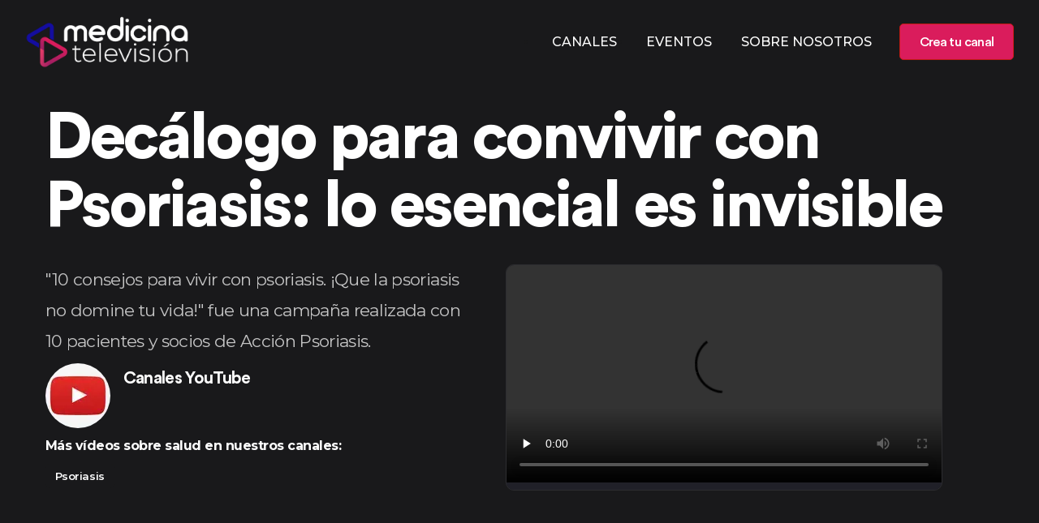

--- FILE ---
content_type: application/javascript
request_url: https://www.medicinatelevision.tv/_next/static/chunks/777-c72928aa5480e5bb365d.js
body_size: 4715
content:
"use strict";(self.webpackChunk_N_E=self.webpackChunk_N_E||[]).push([[777],{27469:function(e,n,t){t.d(n,{Z:function(){return P}});var r,i=t(70290),o=t.n(i),a=t(80516),l=t(52209),s=t(74575),c=t(91288),d=t(76599),h=(t(67294),t(85893)),m=(0,c.ZP)(d.xu)(r||(r=(0,l.Z)(["\n  display: flex;\n  align-items: center;\n  \n  button {\n    font-size: 48px;\n    color: rgba(255, 255, 255, 0.7);\n    height: 100%;\n    margin-top: 0px;\n    cursor: pointer;\n    background: transparent;\n    border: none;\n    &:focus {\n      outline: none;\n    }\n  }\n  as {\n    font-size: 24px;\n    color: rgba(255, 255, 255, 0.7);\n    height: 100%;\n    margin-top: 0px;\n    background: transparent;\n    border: none;\n    &:focus {\n      outline: none;\n    }\n  }\n  input {\n    color: rgba(255, 255, 255, 0.7) !important;\n    font-size: 16px;\n    font-weight: 300;\n    letter-spacing: -0.5px;\n    line-height: 26px;\n    border: 0;\n    background: transparent;\n    &:focus {\n      box-shadow: none;\n      background: transparent;\n    }\n  }\n"])));var x,g,u,f=(0,s.Z)((function(e){var n=e.refine;return(0,h.jsx)("form",{action:"",role:"search",children:(0,h.jsxs)(m,{children:[(0,h.jsx)("as",{children:(0,h.jsx)("i",{className:"fas fa-search",children:" "})}),(0,h.jsx)("label",{htmlFor:"algolia_search","aria-label":"Buscar",children:" "}),(0,h.jsx)("span",{children:"    "}),(0,h.jsx)("input",{id:"algolia_search",className:"form-control",type:"search",placeholder:"Escribe para buscar en Medicina Televisi\xf3n .tv",onChange:function(e){return n(e.currentTarget.value)}})]})})})),p=t(98617),j=(t(41664),t(25675)),b=t(34051),v=t(31555),w=t(34166),y=(0,c.ZP)(d.xu)(x||(x=(0,l.Z)(["\n  border-radius: 10px 10px;\n  border: 1px solid #2d2d30;\n  transition: 0.4s;\n  overflow: hidden;\n  margin-bottom: 15px;\n\n  &:hover {\n    box-shadow: ",";\n    border: 1px solid #f0f0f0;\n  }\n"])),(function(e){var n=e.theme;return"0 52px 54px ".concat(n.colors.shadow)})),Z=(0,c.ZP)(d.Ct)(g||(g=(0,l.Z)(["\n  background-color: ",";\n  border: none;\n  font-weight: 600;\n"])),(function(e){e.theme;var n=e.bg;return(0,w.m4)(n,1)})),N=(0,c.ZP)(d.xu)(u||(u=(0,l.Z)(["\n  padding: 0px;\n  icon {\n    font-size: 15px;\n    color: ",";\n    opacity: 1;\n  }\n"])),(function(e){return e.theme.colors.light}));var k=(0,p.Z)((function(e){var n,t=e.searchState,r=e.searchResults,i=(null===(n=t.query)||void 0===n?void 0:n.length)>=3;return(0,h.jsxs)(h.Fragment,{children:[0===(null===r||void 0===r?void 0:r.hits.length)&&i&&(0,h.jsx)("p",{children:"No encontramos resultados para tu b\xfasqueda."}),(null===r||void 0===r?void 0:r.hits.length)>0&&i&&(0,h.jsx)("ol",{children:r.hits.map((function(e){return(0,h.jsx)(y,{children:"null"!=e.channelName?(0,h.jsx)(d.xu,{bg:"shadow",className:"position-relative",children:(0,h.jsxs)(b.Z,{children:[(0,h.jsx)(v.Z,{md:"4",children:(0,h.jsx)("a",{href:"/"+e.slug,className:"w-100 h-100 d-flex",children:(0,h.jsx)(j.default,{src:e.content.imageSlider.filename?(n=e.content.imageSlider.filename,t=320,r=160,null===n?"https://a.storyblok.com/f/120618/1920x1080/44cadcad89/img-generica-video-canal-mtv-1.jpg":t&&r?(n||"").replace("//a.storyblok.com","//img2.storyblok.com/320x160/smart/filters:format(webp)"):(n||"").replace("//a.storyblok.com","//images.medicinatelevision.tv")):"https://a.storyblok.com/f/120618/1920x1080/44cadcad89/img-generica-video-canal-mtv-1.jpg",alt:e.content.title,width:"320",height:"160",className:"w-100 img-fluid"})})}),(0,h.jsxs)(v.Z,{md:"8",className:"mt-3 mb-1",children:[(0,h.jsxs)(N,{fontSize:1,lineHeight:1.75,mb:"0px",color:"white",children:["null"!=e.channelName?(0,h.jsx)("a",{href:"channels/"+e.channelSlug,children:(0,h.jsx)(Z,{color:e.channelText,bg:e.channelColor,children:(0,h.jsx)("b",{children:e.channelName})})}):(0,h.jsx)(h.Fragment,{}),(0,h.jsxs)("strong",{children:[" ",e.content.qualityTag," "]}),(0,h.jsx)("icon",{className:"fas fa-stopwatch",children:" "})," ",e.content.duration]}),(0,h.jsx)("a",{href:"/"+e.slug,children:(0,h.jsx)(d.xv,{color:"light",children:(0,h.jsx)("b",{children:e.content.title})})}),(0,h.jsx)("a",{href:"/"+e.slug,children:(0,h.jsx)(d.xv,{variant:"small",color:"light",children:e.content.subtitle})})]})]})}):(0,h.jsx)(h.Fragment,{})});var n,t,r}))})]})})),A=o()("WAAR40X8O5","329e8e58e4693b6b22124bd0e85a1a12");function P(){return(0,h.jsx)(h.Fragment,{children:(0,h.jsxs)(a.Z,{searchClient:A,indexName:"mtv-search",children:[(0,h.jsx)(f,{}),(0,h.jsx)(k,{})]})})}},39034:function(e,n,t){t.d(n,{Z:function(){return F}});t(67294);var r,i,o,a,l,s=t(10682),c=t(34051),d=t(31555),h=t(76599),m=t(92809),x=t(10219),g=t(52209),u=t(91288),f=t(41664),p=t(22224),j=t(25675),b=t(85893),v=["horizontal","img","imgBrand","preTitle","title","children","readMore","dark"];function w(e,n){var t=Object.keys(e);if(Object.getOwnPropertySymbols){var r=Object.getOwnPropertySymbols(e);n&&(r=r.filter((function(n){return Object.getOwnPropertyDescriptor(e,n).enumerable}))),t.push.apply(t,r)}return t}function y(e){for(var n=1;n<arguments.length;n++){var t=null!=arguments[n]?arguments[n]:{};n%2?w(Object(t),!0).forEach((function(n){(0,m.Z)(e,n,t[n])})):Object.getOwnPropertyDescriptors?Object.defineProperties(e,Object.getOwnPropertyDescriptors(t)):w(Object(t)).forEach((function(n){Object.defineProperty(e,n,Object.getOwnPropertyDescriptor(t,n))}))}return e}var Z=(0,u.ZP)(h.xu)(r||(r=(0,g.Z)(["\n  border-radius: 10px 10px;\n  border: 1px solid #2d2d30;\n  transition: 0.4s;\n  overflow: hidden;\n  height: 440px;\n  &:hover {\n    box-shadow: ",";\n  }\n"])),(function(e){var n=e.theme;return"0 52px 54px ".concat(n.colors.shadow)})),N=(0,u.ZP)(h.xu)(i||(i=(0,g.Z)(["\n  overflow: hidden;\n  position: relative;\n  width: 100%;\n\n  @media "," {\n    width: 100%;\n    min-width: 350px;\n    max-width: 350px;\n  }\n  @media "," {\n    min-width: 265px;\n  }\n  @media "," {\n    min-width: 350px;\n    max-width: 350px;\n  }\n"])),p.Uh.md,p.Uh.lg,p.Uh.xl),k=(0,u.ZP)(h.xu)(o||(o=(0,g.Z)(["\n  position: absolute;\n  width: 140px;\n  height: 60px;\n  bottom: 18px;\n  left: 15px;\n  border-radius: 8px;\n  border: 1px solid #eae9f2;\n  overflow: hidden;\n"]))),A=(0,u.ZP)(h.xu)(a||(a=(0,g.Z)(["\n  padding: 30px;\n"]))),P=(0,u.ZP)(h.Dx)(l||(l=(0,g.Z)(["\n  transition: 0.3s;\n  &:hover {\n    color: ",";\n  }\n"])),(function(e){return e.theme.colors.secondary})),B=function(e){var n=e.horizontal,t=void 0!==n&&n,r=e.img,i=e.imgBrand,o=e.preTitle,a=e.title,l=e.children,s=e.readMore,c=e.dark,d=(0,x.Z)(e,v);return(0,b.jsxs)(Z,y(y({className:t?"d-flex flex-column flex-md-row":""},d),{},{children:[t?(0,b.jsx)(N,{children:(0,b.jsx)(f.default,{href:o,children:(0,b.jsxs)("a",{className:"w-100 h-100 d-flex",children:[(0,b.jsx)(j.default,{src:r,width:137,height:50,alt:a,className:"w-100 img-fluid"}),i&&(0,b.jsx)(k,{children:(0,b.jsx)("img",{src:i,alt:a,className:"img-fluid"})})]})})}):(0,b.jsx)(h.xu,{className:"position-relative",children:(0,b.jsxs)("a",{href:o,className:"w-100 h-100 d-flex",children:[(0,b.jsx)(j.default,{src:r,width:368,height:240,alt:a,className:"w-100 img-fluid"}),i&&(0,b.jsx)(k,{children:(0,b.jsx)(j.default,{src:i,width:139,height:60,alt:a,className:"img-fluid"})})]})}),(0,b.jsxs)(A,{children:[(0,b.jsx)("a",{href:o,children:(0,b.jsx)(P,{color:c?"light":"darkShade",variant:"card",mb:"14px",children:a})}),(0,b.jsx)(h.xv,{color:c?"light":"darkShade",fontSize:2,lineHeight:1.75,mb:"16px",children:l}),s&&(0,b.jsx)(h.xu,{children:(0,b.jsx)("a",{href:o,children:(0,b.jsx)(h.Dr,{color:"primary",children:"Continue Reading"})})})]})]}))};function Y(e,n,t){return null===e?"https://a.storyblok.com/f/120618/1920x1080/44cadcad89/img-generica-video-canal-mtv-1.jpg":n&&t?(e||"").replace("//a.storyblok.com","//img2.storyblok.com/368x240/smart/filters:format(webp)"):(e||"").replace("//a.storyblok.com","//images.medicinatelevision.tv")}function T(e,n,t){return null===e?"https://a.storyblok.com/f/120618/1920x1080/44cadcad89/img-generica-video-canal-mtv-1.jpg":n&&t?(e||"").replace("//a.storyblok.com","//img2.storyblok.com/137x50/smart/filters:format(webp)"):(e||"").replace("//a.storyblok.com","//images.medicinatelevision.tv")}function O(e){e.replace("casos-de-exito/","/");return e}var F=function(e){var n=e.dark,t=e.cases,r=e.slot;return(0,b.jsx)(b.Fragment,{children:(0,b.jsx)(h.$0,{bg:n?"dark":"light",className:"position-relative",children:(0,b.jsxs)(s.Z,{children:[(0,b.jsx)(h.xv,{color:"white",children:(0,b.jsx)("b",{children:"Casos de \xc9xito"})}),(0,b.jsxs)(c.Z,{className:"align-items-center justify-content-center",children:[(0,b.jsx)(d.Z,{lg:"4",className:"mb-5",children:(0,b.jsx)(B,{dark:n,img:Y(t[0+r].content.mainPicture.filename,368,240),imgBrand:T(t[0+r].content.clientLogo.filename,139,60),title:t[0+r].content.title,preTitle:"../casos-de-exito/"+O(t[0+r].slug),children:t[0+r].content.introText})}),(0,b.jsx)(d.Z,{lg:"4",className:"mb-5",children:(0,b.jsx)(B,{dark:n,img:Y(t[1+r].content.mainPicture.filename,368,240),imgBrand:T(t[1+r].content.clientLogo.filename,139,60),title:t[1+r].content.title,preTitle:"../casos-de-exito/"+t[1+r].slug,children:t[1+r].content.introText})}),(0,b.jsx)(d.Z,{lg:"4",className:"mb-5",children:(0,b.jsx)(B,{dark:n,img:Y(t[2+r].content.mainPicture.filename,368,240),imgBrand:T(t[2+r].content.clientLogo.filename,139,60),title:t[2+r].content.title,preTitle:"../casos-de-exito/"+t[2+r].slug,children:t[2+r].content.introText})})]})]})})})}},25339:function(e,n,t){t(67294);var r=t(76599),i=t(85893);n.Z=function(){return(0,i.jsx)(i.Fragment,{children:(0,i.jsx)(r.xu,{bg:"dark",children:(0,i.jsx)("div",{className:"pt-5"})})})}},49089:function(e,n,t){t(67294);var r=t(10682),i=t(34051),o=t(31555),a=t(76599),l=t(99467),s=t(27484),c=t.n(s),d=t(85893),h="https://a.storyblok.com/f/120618/1920x1080/347a7a7963/img-generica-video-canal-mtv-2.jpg";function m(e,n,t){return n&&t?(e||"").replace("//a.storyblok.com","//img2.storyblok.com/368x240/smart/filters:format(webp)"):(e||"").replace("//a.storyblok.com","//images.medicinatelevision.tv")}n.Z=function(e){var n=e.videoL,t=e.slot;return(0,d.jsx)(d.Fragment,{children:(0,d.jsx)(a.$0,{bg:"dark",className:"position-relative",children:(0,d.jsxs)(r.Z,{children:[(0,d.jsx)(a.xv,{color:"white",children:(0,d.jsx)("b",{children:"Otros v\xeddeos recomendados"})}),(0,d.jsxs)(i.Z,{className:"align-items-center justify-content-center",children:[(0,d.jsx)(o.Z,{lg:"4",className:"mb-5",children:void 0===typeof n[t+0]?(0,d.jsx)(d.Fragment,{}):(0,d.jsx)(l.Z,{bg:"shadow",img:"undefined"===typeof n[t+0].content.imageSlider?m(h,368,240):m(n[t+0].content.imageSlider.filename,368,288),preTitle:n[t+0].slug,title:n[t+0].content.title,year:c()(n[t+0].content.encodeTime).format("YYYY"),duration:n[t+0].content.duration,readMore:!0})}),(0,d.jsx)(o.Z,{lg:"4",className:"mb-5",children:void 0===typeof n[t+1]?(0,d.jsx)(d.Fragment,{}):(0,d.jsx)(l.Z,{bg:"shadow",img:"undefined"===typeof n[t+1].content.imageSlider?m(h,368,288):m(n[t+1].content.imageSlider.filename,368,288),preTitle:n[t+1].slug,title:n[t+1].content.title,year:c()(n[t+1].content.encodeTime).format("YYYY"),duration:n[t+1].content.duration,readMore:!0})}),(0,d.jsx)(o.Z,{lg:"4",className:"mb-5",children:void 0===typeof n[t+2]?(0,d.jsx)(d.Fragment,{}):(0,d.jsx)(l.Z,{bg:"shadow",img:"undefined"===typeof n[t+2].content.imageSlider?m(h,368,288):m(n[t+2].content.imageSlider.filename,368,288),preTitle:n[t+2].slug,title:n[t+2].content.title,year:c()(n[t+2].content.encodeTime).format("YYYY"),duration:n[t+2].content.duration,readMore:!0})})]})]})})})}},57239:function(e,n){n.Z="[data-uri]"}}]);

--- FILE ---
content_type: application/javascript
request_url: https://www.medicinatelevision.tv/_next/static/chunks/pages/about-104e28a92af2af8100e3.js
body_size: 11902
content:
(self.webpackChunk_N_E=self.webpackChunk_N_E||[]).push([[2521],{3710:function(e,n,t){"use strict";t.d(n,{Z:function(){return s}});var r=t(67294),i=t(39854),l=t(85893),s=function(e){var n=e.children,t=e.headerDark,s=void 0!==t&&t,a=e.footerDark,c=void 0!==a&&a,o=(0,r.useContext)(i.Z);return(0,r.useEffect)((function(){s?o.goHeaderDark():o.goHeaderLight(),c?o.goFooterDark():o.goFooterLight()}),[o,s,c]),(0,l.jsx)(l.Fragment,{children:n})}},77846:function(e,n,t){"use strict";t(67294),new(t(14800).Z)({accessToken:"3XtTlQHzmmrF4Jcv4r5jGwtt",cache:{clear:"auto",type:"memory"}})},282:function(e,n,t){"use strict";t.r(n),t.d(n,{__N_SSG:function(){return H},default:function(){return J}});t(67294);var r,i,l=t(3710),s=t(92809),a=t(10219),c=t(52209),o=t(91288),d=t(10682),m=t(34051),h=t(31555),u=t(76599),x=t(41664),g=t(25675),f=t(22004),p=t(85893),j=["title","videoUrl","children"];function A(e,n){var t=Object.keys(e);if(Object.getOwnPropertySymbols){var r=Object.getOwnPropertySymbols(e);n&&(r=r.filter((function(n){return Object.getOwnPropertyDescriptor(e,n).enumerable}))),t.push.apply(t,r)}return t}function b(e){for(var n=1;n<arguments.length;n++){var t=null!=arguments[n]?arguments[n]:{};n%2?A(Object(t),!0).forEach((function(n){(0,s.Z)(e,n,t[n])})):Object.getOwnPropertyDescriptors?Object.defineProperties(e,Object.getOwnPropertyDescriptors(t)):A(Object(t)).forEach((function(n){Object.defineProperty(e,n,Object.getOwnPropertyDescriptor(t,n))}))}return e}var v,N=(0,o.ZP)(u.$0)(r||(r=(0,c.Z)(["\n  background-image: linear-gradient(\n    147deg,\n    rgba(141, 141, 236, 0.17) 0%,\n    rgba(84, 84, 212, 0) 100%\n  );\n"]))),q=(0,o.ZP)(u.xu)(i||(i=(0,c.Z)(["\n  border-radius: 10px 10px;\n  border: 1px solid #2d2d30;\n  transition: 0.4s;\n  overflow: hidden;\n\n  &:hover {\n    box-shadow: ",";\n    border: 1px solid #f0f0f0;\n  }\n"])),(function(e){var n=e.theme;return"0 52px 54px ".concat(n.colors.shadow)})),y=function(e){var n=e.title,t=e.videoUrl,r=e.children,i=(0,a.Z)(e,j);return(0,p.jsx)(p.Fragment,{children:(0,p.jsx)(N,b(b({pt:["120px!important",null,"190px!important"],pb:["20px!important",null,"80px!important"]},i),{},{children:(0,p.jsx)(d.Z,{children:(0,p.jsxs)(m.Z,{children:[(0,p.jsx)(h.Z,{lg:"6",children:(0,p.jsxs)("div",{children:[(0,p.jsx)(u.Dx,{variant:"hero",children:n}),(0,p.jsx)(u.xv,{children:r})]})}),(0,p.jsx)(h.Z,{lg:"6",className:"mb-0",children:(0,p.jsx)(q,{children:(0,p.jsxs)(u.xu,{bg:"shadow",className:"position-relative",children:[(0,p.jsx)(x.default,{href:"/",children:(0,p.jsx)("a",{className:"w-100 h-100 d-flex",children:(0,p.jsx)(f.Z,{url:t,width:"100%",muted:!0,playing:!0,loop:!0,controls:!0,className:"align-items-lg-center"})})}),(0,p.jsx)("div",{className:"  d-flex flex-column align-items-center pb-2 pt-2"})]})})})]})})}))})},V=t(90455),Z=(t(13205),t(76643),(0,o.ZP)(u.xu)(v||(v=(0,c.Z)(["\n  box-shadow: ",";\n  border-radius: 10px;\n  overflow: hidden;\n  max-height: 515px;\n"])),(function(e){var n=e.theme;return"0 42px 54px ".concat(n.colors.shadow)})));function w(e,n,t){return n&&t?(e||"").replace("//a.storyblok.com","//img2.storyblok.com/730x515/smart/filters:format(webp)"):(e||"").replace("//a.storyblok.com","//images.medicinatelevision.tv")}var k,O,Q,U=function(e){var n,t,r,i=e.title,l=e.text,s=e.imageLeft,a=e.imageRight;return(0,p.jsx)(p.Fragment,{children:(0,p.jsx)(u.$0,{children:(0,p.jsxs)(d.Z,{children:[(0,p.jsxs)(m.Z,{className:"justify-content-center pb-4",children:[(0,p.jsx)(h.Z,{lg:"6",children:(0,p.jsxs)(u.Dx,{variant:"hero",children:[i,"            "]})}),(0,p.jsx)(h.Z,{lg:"6",className:"pl-lg-5",children:(0,p.jsx)(u.xv,{children:(0,V.sY)(l)})})]}),(0,p.jsxs)(m.Z,{className:"mt-5",children:[(0,p.jsx)(h.Z,{lg:"4",sm:"5",className:"mb-4 ",children:(0,p.jsx)(Z,{children:(0,p.jsx)(g.default,{src:(n=s,t=375,r=535,t&&r?(n||"").replace("//a.storyblok.com","//img2.storyblok.com/350x515/smart/filters:format(webp)"):(n||"").replace("//a.storyblok.com","//images.medicinatelevision.tv")),width:375,height:535,alt:"Medicina Televisi\xf3n Contenidos",className:"img-fluid"})})}),(0,p.jsx)(h.Z,{lg:"8",sm:"7",className:"mb-4",children:(0,p.jsx)(Z,{children:(0,p.jsx)(g.default,{src:w(a,790,535),width:790,height:535,alt:"Medicina televisi\xf3n Productora de Contenidos",className:"img-fluid"})})})]})]})})})},D=t(25088),W=t(91111),B=(0,o.ZP)(u.xu)(k||(k=(0,c.Z)(["\n  position: absolute;\n  top: 0;\n  left: 0px;\n"]))),C=(0,o.ZP)(u.xu)(O||(O=(0,c.Z)(["\n  position: absolute;\n  top: 0;\n  right: -275px;\n"]))),P=function(){return(0,p.jsx)(p.Fragment,{children:(0,p.jsxs)(u.$0,{bg:"dark",className:"position-relative",children:[(0,p.jsx)(B,{"data-aos":"fade-right","data-aos-duration":"750","data-aos-once":"true",children:(0,p.jsx)("img",{src:W.Z,alt:"",className:"img-fluid"})}),(0,p.jsx)(C,{children:(0,p.jsx)("img",{src:"[data-uri]",alt:"",className:"img-fluid"})}),(0,p.jsx)(d.Z,{children:(0,p.jsx)(m.Z,{className:"justify-content-center text-center",children:(0,p.jsxs)(h.Z,{lg:"6",children:[(0,p.jsxs)(u.xu,{mb:5,className:"text-center",children:[(0,p.jsx)(u.Dx,{color:"light",children:"\xbfQuieres gestionar tu propio canal?"}),(0,p.jsx)(u.xv,{color:"light",opacity:.7,children:"Solicita informaci\xf3n sobre las diferentes modalidades disponibles para poner en marcha tu propio canal en Medicina Televisi\xf3n."})]}),(0,p.jsx)(u.xu,{children:(0,p.jsx)(u.zx,{children:"Crea tu Canal"})})]})})})]})})};(0,o.ZP)(u.$0)(Q||(Q=(0,c.Z)([""])));var E,I,K,L=t(39034),F=t(22224),R=(0,o.ZP)(u.$0)(E||(E=(0,c.Z)(["\n  border-bottom: 1px solid #ededf4;\n  padding-bottom: 30px;\n  padding-top: 0;\n  @media "," {\n    padding-bottom: 20px;\n  }\n"])),F.Uh.md),M=function(e){var n=e.story;return(0,p.jsx)(p.Fragment,{children:(0,p.jsx)(R,{bg:"#ffffff",pt:0,children:(0,p.jsx)(d.Z,{children:(0,p.jsxs)(m.Z,{className:"text-center",children:[(0,p.jsx)(h.Z,{md:"4",className:"mb-5",children:(0,p.jsxs)(u.xu,{children:[(0,p.jsx)(u.Dx,{color:"secondary",children:n.fact1}),(0,p.jsx)(u.xv,{children:n.fact1Text})]})}),(0,p.jsx)(h.Z,{md:"4",className:"mb-5",children:(0,p.jsxs)(u.xu,{children:[(0,p.jsx)(u.Dx,{color:"secondary",children:n.fact2}),(0,p.jsx)(u.xv,{children:n.fact2Text})]})}),(0,p.jsx)(h.Z,{md:"4",className:"mb-5",children:(0,p.jsxs)(u.xu,{children:[(0,p.jsx)(u.Dx,{color:"secondary",children:n.fact3}),(0,p.jsx)(u.xv,{children:n.fact3Text})]})})]})})})})},S=(0,o.ZP)(u.xu)(I||(I=(0,c.Z)(['\n  position: relative;\n  &:after {\n    content: "";\n    height: 1px;\n    position: absolute;\n    right: 0;\n    top: 50%;\n    width: 32%;\n    background: ',";\n    margin-top: 0.5px;\n    display: none;\n\n    @media "," {\n      width: 40%;\n      display: block;\n    }\n    @media "," {\n      width: 52%;\n    }\n    @media "," {\n      width: 60%;\n    }\n  }\n"])),(function(e){return e.theme.colors.border}),F.Uh.md,F.Uh.lg,F.Uh.xl),T=(0,o.ZP)(u.xu)(K||(K=(0,c.Z)(["\n  opacity: 0.7;\n  transition: all 0.3s ease-out;\n  &:hover {\n    opacity: 1;\n  }\n"]))),G=function(e){var n=e.logos;return(0,p.jsx)(p.Fragment,{children:(0,p.jsxs)(u.xu,{pb:"30px",children:[(0,p.jsx)(d.Z,{children:(0,p.jsx)(S,{mb:"40px",children:(0,p.jsxs)(u.xv,{fontSize:"18px",as:"h4",className:"",children:["Clientes y Partners con los que trabajamos"," "]})})}),(0,p.jsx)(d.Z,{children:(0,p.jsxs)(u.xu,{className:"d-flex justify-content-center justify-content-lg-between align-items-center flex-wrap",mx:"-32px",children:[(0,p.jsx)(T,{className:"",py:3,mx:4,children:(0,p.jsx)("img",{src:n[0].filename,alt:n[0].alt,className:"img-fluid"})}),(0,p.jsx)(T,{className:"",py:3,mx:4,children:(0,p.jsx)("img",{src:n[1].filename,alt:n[1].alt,className:"img-fluid"})}),(0,p.jsx)(T,{className:"",py:3,mx:4,children:(0,p.jsx)("img",{src:n[2].filename,alt:n[2].alt,className:"img-fluid"})}),(0,p.jsx)(T,{className:"",py:3,mx:4,children:(0,p.jsx)("img",{src:n[3].filename,alt:n[3].alt,className:"img-fluid"})}),(0,p.jsx)(T,{className:"",py:3,mx:4,children:(0,p.jsx)("img",{src:n[4].filename,alt:n[4].alt,className:"img-fluid"})})]})})]})})},Y=t(11163),X=t(9008),z=(t(77846),t(57239)),H=!0;function J(e){var n=e.story;e.preview,(0,Y.useRouter)();return(0,p.jsxs)(p.Fragment,{children:[(0,p.jsxs)(X.default,{children:[(0,p.jsx)("title",{children:"Medicina Televisi\xf3n "+n.content.aboutText}),(0,p.jsx)("meta",{name:"description",content:n.name}),(0,p.jsx)("link",{rel:"canonical",href:"https://www.medicinatelevision.tv/about"}),(0,p.jsx)("link",{rel:"icon",type:"image/png",href:z.Z})]}),(0,p.jsxs)(l.Z,{children:[(0,p.jsx)(y,{videoUrl:n.content.videoUrl,title:n.content.about,children:n.content.aboutText}),(0,p.jsx)(U,{title:n.content.mission,text:n.content.missionText,imageLeft:n.content.imageLeft.filename,imageRight:n.content.imageRight.filename}),(0,p.jsx)(M,{story:n.content}),(0,p.jsx)(L.Z,{cases:n.content.caseStudies,slot:0}),(0,p.jsx)(G,{logos:n.content.logosClientes}),n.content.channelList.length>5?(0,p.jsx)(D.Z,{channels:n.content.channelList,title:"Nuestros Canales",subtitle:"Producimos y gestionamos contenido audiovisual. Producimos salud."}):(0,p.jsx)(p.Fragment,{}),(0,p.jsx)(P,{})]})]})}},39034:function(e,n,t){"use strict";t.d(n,{Z:function(){return D}});t(67294);var r,i,l,s,a,c=t(10682),o=t(34051),d=t(31555),m=t(76599),h=t(92809),u=t(10219),x=t(52209),g=t(91288),f=t(41664),p=t(22224),j=t(25675),A=t(85893),b=["horizontal","img","imgBrand","preTitle","title","children","readMore","dark"];function v(e,n){var t=Object.keys(e);if(Object.getOwnPropertySymbols){var r=Object.getOwnPropertySymbols(e);n&&(r=r.filter((function(n){return Object.getOwnPropertyDescriptor(e,n).enumerable}))),t.push.apply(t,r)}return t}function N(e){for(var n=1;n<arguments.length;n++){var t=null!=arguments[n]?arguments[n]:{};n%2?v(Object(t),!0).forEach((function(n){(0,h.Z)(e,n,t[n])})):Object.getOwnPropertyDescriptors?Object.defineProperties(e,Object.getOwnPropertyDescriptors(t)):v(Object(t)).forEach((function(n){Object.defineProperty(e,n,Object.getOwnPropertyDescriptor(t,n))}))}return e}var q=(0,g.ZP)(m.xu)(r||(r=(0,x.Z)(["\n  border-radius: 10px 10px;\n  border: 1px solid #2d2d30;\n  transition: 0.4s;\n  overflow: hidden;\n  height: 440px;\n  &:hover {\n    box-shadow: ",";\n  }\n"])),(function(e){var n=e.theme;return"0 52px 54px ".concat(n.colors.shadow)})),y=(0,g.ZP)(m.xu)(i||(i=(0,x.Z)(["\n  overflow: hidden;\n  position: relative;\n  width: 100%;\n\n  @media "," {\n    width: 100%;\n    min-width: 350px;\n    max-width: 350px;\n  }\n  @media "," {\n    min-width: 265px;\n  }\n  @media "," {\n    min-width: 350px;\n    max-width: 350px;\n  }\n"])),p.Uh.md,p.Uh.lg,p.Uh.xl),V=(0,g.ZP)(m.xu)(l||(l=(0,x.Z)(["\n  position: absolute;\n  width: 140px;\n  height: 60px;\n  bottom: 18px;\n  left: 15px;\n  border-radius: 8px;\n  border: 1px solid #eae9f2;\n  overflow: hidden;\n"]))),Z=(0,g.ZP)(m.xu)(s||(s=(0,x.Z)(["\n  padding: 30px;\n"]))),w=(0,g.ZP)(m.Dx)(a||(a=(0,x.Z)(["\n  transition: 0.3s;\n  &:hover {\n    color: ",";\n  }\n"])),(function(e){return e.theme.colors.secondary})),k=function(e){var n=e.horizontal,t=void 0!==n&&n,r=e.img,i=e.imgBrand,l=e.preTitle,s=e.title,a=e.children,c=e.readMore,o=e.dark,d=(0,u.Z)(e,b);return(0,A.jsxs)(q,N(N({className:t?"d-flex flex-column flex-md-row":""},d),{},{children:[t?(0,A.jsx)(y,{children:(0,A.jsx)(f.default,{href:l,children:(0,A.jsxs)("a",{className:"w-100 h-100 d-flex",children:[(0,A.jsx)(j.default,{src:r,width:137,height:50,alt:s,className:"w-100 img-fluid"}),i&&(0,A.jsx)(V,{children:(0,A.jsx)("img",{src:i,alt:s,className:"img-fluid"})})]})})}):(0,A.jsx)(m.xu,{className:"position-relative",children:(0,A.jsxs)("a",{href:l,className:"w-100 h-100 d-flex",children:[(0,A.jsx)(j.default,{src:r,width:368,height:240,alt:s,className:"w-100 img-fluid"}),i&&(0,A.jsx)(V,{children:(0,A.jsx)(j.default,{src:i,width:139,height:60,alt:s,className:"img-fluid"})})]})}),(0,A.jsxs)(Z,{children:[(0,A.jsx)("a",{href:l,children:(0,A.jsx)(w,{color:o?"light":"darkShade",variant:"card",mb:"14px",children:s})}),(0,A.jsx)(m.xv,{color:o?"light":"darkShade",fontSize:2,lineHeight:1.75,mb:"16px",children:a}),c&&(0,A.jsx)(m.xu,{children:(0,A.jsx)("a",{href:l,children:(0,A.jsx)(m.Dr,{color:"primary",children:"Continue Reading"})})})]})]}))};function O(e,n,t){return null===e?"https://a.storyblok.com/f/120618/1920x1080/44cadcad89/img-generica-video-canal-mtv-1.jpg":n&&t?(e||"").replace("//a.storyblok.com","//img2.storyblok.com/368x240/smart/filters:format(webp)"):(e||"").replace("//a.storyblok.com","//images.medicinatelevision.tv")}function Q(e,n,t){return null===e?"https://a.storyblok.com/f/120618/1920x1080/44cadcad89/img-generica-video-canal-mtv-1.jpg":n&&t?(e||"").replace("//a.storyblok.com","//img2.storyblok.com/137x50/smart/filters:format(webp)"):(e||"").replace("//a.storyblok.com","//images.medicinatelevision.tv")}function U(e){e.replace("casos-de-exito/","/");return e}var D=function(e){var n=e.dark,t=e.cases,r=e.slot;return(0,A.jsx)(A.Fragment,{children:(0,A.jsx)(m.$0,{bg:n?"dark":"light",className:"position-relative",children:(0,A.jsxs)(c.Z,{children:[(0,A.jsx)(m.xv,{color:"white",children:(0,A.jsx)("b",{children:"Casos de \xc9xito"})}),(0,A.jsxs)(o.Z,{className:"align-items-center justify-content-center",children:[(0,A.jsx)(d.Z,{lg:"4",className:"mb-5",children:(0,A.jsx)(k,{dark:n,img:O(t[0+r].content.mainPicture.filename,368,240),imgBrand:Q(t[0+r].content.clientLogo.filename,139,60),title:t[0+r].content.title,preTitle:"../casos-de-exito/"+U(t[0+r].slug),children:t[0+r].content.introText})}),(0,A.jsx)(d.Z,{lg:"4",className:"mb-5",children:(0,A.jsx)(k,{dark:n,img:O(t[1+r].content.mainPicture.filename,368,240),imgBrand:Q(t[1+r].content.clientLogo.filename,139,60),title:t[1+r].content.title,preTitle:"../casos-de-exito/"+t[1+r].slug,children:t[1+r].content.introText})}),(0,A.jsx)(d.Z,{lg:"4",className:"mb-5",children:(0,A.jsx)(k,{dark:n,img:O(t[2+r].content.mainPicture.filename,368,240),imgBrand:Q(t[2+r].content.clientLogo.filename,139,60),title:t[2+r].content.title,preTitle:"../casos-de-exito/"+t[2+r].slug,children:t[2+r].content.introText})})]})]})})})}},25088:function(e,n,t){"use strict";var r,i=t(92809),l=t(10219),s=t(52209),a=(t(67294),t(91288)),c=t(10682),o=t(34051),d=t(31555),m=t(76599),h=t(25675),u=t(85893),x=["dark","userImg","title","slug","children"];function g(e,n){var t=Object.keys(e);if(Object.getOwnPropertySymbols){var r=Object.getOwnPropertySymbols(e);n&&(r=r.filter((function(n){return Object.getOwnPropertyDescriptor(e,n).enumerable}))),t.push.apply(t,r)}return t}function f(e){for(var n=1;n<arguments.length;n++){var t=null!=arguments[n]?arguments[n]:{};n%2?g(Object(t),!0).forEach((function(n){(0,i.Z)(e,n,t[n])})):Object.getOwnPropertyDescriptors?Object.defineProperties(e,Object.getOwnPropertyDescriptors(t)):g(Object(t)).forEach((function(n){Object.defineProperty(e,n,Object.getOwnPropertyDescriptor(t,n))}))}return e}var p=a.ZP.div(r||(r=(0,s.Z)(["\n  max-width: 160px;\n  min-width: 160px;\n  min-height: 160px;\n  max-height: 160px;\n  overflow: hidden;\n  border-radius: 500px;\n  display: inline-flex;\n  align-items: center;\n  margin-bottom: 29px;\n  cursor: pointer;\n  \n"]))),j=function(e){var n,t,r,i=e.dark,s=e.userImg,a=e.title,c=e.slug,o=e.children,d=(0,l.Z)(e,x);return(0,u.jsxs)(m.xu,f(f({className:"text-center",pt:"15px",px:"30px",borderRadius:10,mb:4},d),{},{children:[(0,u.jsx)("a",{href:"/channels/"+c,children:(0,u.jsx)(p,{children:(0,u.jsx)(h.default,{src:(n=s,t=160,r=160,t&&r?(n||"").replace("//a.storyblok.com","//img2.storyblok.com/160x160/smart/filters:format(webp)"):(n||"").replace("//a.storyblok.com","//images.medicinatelevision.tv")),width:160,height:160,alt:"title"})})}),(0,u.jsxs)("div",{className:"text-center",children:[(0,u.jsx)("a",{href:"/channels/"+c,children:(0,u.jsx)(m.Dx,{color:i?"light":"dark",variant:"card",fontSize:"24px",letterSpacing:-.75,my:1,children:a})}),(0,u.jsx)("a",{href:"/channels/"+c,children:(0,u.jsx)(m.xv,{color:i?"light":"dark",fontSize:2,lineHeight:1.75,children:o})})]})]}))};n.Z=function(e){var n=e.channels,t=e.dark,r=e.title,i=e.subtitle;return(0,u.jsx)(u.Fragment,{children:(0,u.jsx)(m.$0,{bg:t?"dark":"light",className:"position-relative pt-5",children:(0,u.jsxs)(c.Z,{children:[(0,u.jsx)(o.Z,{className:"justify-content-center",children:(0,u.jsx)(d.Z,{lg:"7",className:"text-center pb-3",children:(0,u.jsxs)("div",{className:"",children:[(0,u.jsx)(m.Dx,{color:t?"light":"dark",children:r}),(0,u.jsx)(m.xv,{color:t?"light":"dark",children:i})]})})}),(0,u.jsxs)(o.Z,{className:"align-items-center justify-content-center",children:[(0,u.jsx)(d.Z,{sm:"6",md:"5",lg:"4",className:"mt-3 mt-lg-4",children:(0,u.jsxs)(j,{dark:t,slug:n[0].slug,userImg:n[0].content.channelImage.filename,title:n[0].content.channelName,children:[n[0].content.channelIntro,"                        "]})}),(0,u.jsx)(d.Z,{sm:"6",md:"5",lg:"4",className:"mt-3 mt-lg-4",children:(0,u.jsx)(j,{dark:t,slug:n[1].slug,userImg:n[1].content.channelImage.filename,title:n[1].content.channelName,children:n[1].content.channelIntro})}),(0,u.jsx)(d.Z,{sm:"6",md:"5",lg:"4",className:"mt-3 mt-lg-4",children:(0,u.jsx)(j,{dark:t,slug:n[2].slug,userImg:n[2].content.channelImage.filename,title:n[2].content.channelName,children:n[2].content.channelIntro})}),(0,u.jsx)(d.Z,{sm:"6",md:"5",lg:"4",className:"mt-3 mt-lg-4",children:(0,u.jsx)(j,{dark:t,slug:n[3].slug,userImg:n[3].content.channelImage.filename,title:n[3].content.channelName,children:n[3].content.channelIntro})}),(0,u.jsx)(d.Z,{sm:"6",md:"5",lg:"4",className:"mt-3 mt-lg-4",children:(0,u.jsx)(j,{dark:t,slug:n[4].slug,userImg:n[4].content.channelImage.filename,title:n[4].content.channelName,children:n[4].content.channelIntro})}),(0,u.jsx)(d.Z,{sm:"6",md:"5",lg:"4",className:"mt-3 mt-lg-4",children:(0,u.jsx)(j,{dark:t,slug:n[5].slug,userImg:n[5].content.channelImage.filename,title:n[5].content.channelName,children:n[5].content.channelIntro})}),(0,u.jsx)(d.Z,{sm:"6",md:"5",lg:"4",className:"mt-3 mt-lg-4",children:(0,u.jsx)(j,{dark:t,slug:n[6].slug,userImg:n[6].content.channelImage.filename,title:n[6].content.channelName,children:n[6].content.channelIntro})}),(0,u.jsx)(d.Z,{sm:"6",md:"5",lg:"4",className:"mt-3 mt-lg-4",children:(0,u.jsx)(j,{dark:t,slug:n[7].slug,userImg:n[7].content.channelImage.filename,title:n[7].content.channelName,children:n[7].content.channelIntro})})]})]})})})}},8961:function(e,n,t){(window.__NEXT_P=window.__NEXT_P||[]).push(["/about",function(){return t(282)}])},11163:function(e,n,t){e.exports=t(34651)},90455:function(e,n,t){"use strict";t.d(n,{sY:function(){return o}});var r=t(67294);function i(e,n){var t=Object.keys(e);if(Object.getOwnPropertySymbols){var r=Object.getOwnPropertySymbols(e);n&&(r=r.filter((function(n){return Object.getOwnPropertyDescriptor(e,n).enumerable}))),t.push.apply(t,r)}return t}function l(e){for(var n=1;n<arguments.length;n++){var t=null!=arguments[n]?arguments[n]:{};n%2?i(Object(t),!0).forEach((function(n){s(e,n,t[n])})):Object.getOwnPropertyDescriptors?Object.defineProperties(e,Object.getOwnPropertyDescriptors(t)):i(Object(t)).forEach((function(n){Object.defineProperty(e,n,Object.getOwnPropertyDescriptor(t,n))}))}return e}function s(e,n,t){return n in e?Object.defineProperty(e,n,{value:t,enumerable:!0,configurable:!0,writable:!0}):e[n]=t,e}function a(e,n){if(null==e)return{};var t,r,i=function(e,n){if(null==e)return{};var t,r,i={},l=Object.keys(e);for(r=0;r<l.length;r++)t=l[r],n.indexOf(t)>=0||(i[t]=e[t]);return i}(e,n);if(Object.getOwnPropertySymbols){var l=Object.getOwnPropertySymbols(e);for(r=0;r<l.length;r++)t=l[r],n.indexOf(t)>=0||Object.prototype.propertyIsEnumerable.call(e,t)&&(i[t]=e[t])}return i}const c=["component"];function o(e,n={}){if("object"===typeof e&&"doc"===e.type&&Array.isArray(e.content)){const t=n.blokResolvers,i=void 0===t?{}:t,s=n.defaultBlokResolver,o=void 0===s?function(){return null}:s,d=n.nodeResolvers,m=void 0===d?{}:d,h=n.markResolvers,g=void 0===h?{}:h,f=n.textResolver,p=void 0===f?function(e){return e}:f,j=l(l({},u),m),A=l(l({},x),g);let b=0;const v=function(e){return r.isValidElement(e)?r.cloneElement(e,{key:b++}):e},N=function(e){const n=e?e.map(q).filter((function(e){return null!=e})):null;return Array.isArray(n)&&0===n.length?null:n},q=function(e){if("blok"===e.type){return e.attrs.body.map((function(e){let n=e.component,t=a(e,c);const r=i[n],l=r?r(t):o(n,t);return v(l)}))}{var n;let t;if("text"===e.type)t=p(e.text);else{const n=j[e.type];t=n?v(n(N(e.content),e.attrs)):null}return(null!==(n=e.marks)&&void 0!==n?n:[]).reduceRight((function(e,n){const t=A[n.type];return t?v(t(e,n.attrs)):e}),t)}};return N(e.content)}if("string"===typeof e){const t=n.defaultStringResolver,r=void 0===t?function(e){return e}:t,i=n.textResolver;return r((void 0===i?function(e){return e}:i)(e))}return null}const d=function(e){return function(n){return null!=n?r.createElement(e,null,n):null}},m=function(e){return function(){return r.createElement(e)}},h=function(e){return function(n){return r.createElement(e,null,n)}},u={heading:function(e,n){return r.createElement(`h${n.level}`,null,e)},code_block:function(e,n){const t={className:n.class},i=r.createElement("code",t,e);return r.createElement("pre",null,i)},image:function(e,n){return r.createElement("img",n,e)},paragraph:d("p"),blockquote:d("blockquote"),ordered_list:d("ol"),bullet_list:d("ul"),list_item:d("li"),horizontal_rule:m("hr"),hard_break:m("br")},x={link:function(e,{href:n,target:t,linktype:i}){const l={href:"email"===i?`mailto:${n}`:n,target:t};return r.createElement("a",l,e)},styled:function(e,n){return r.createElement("span",{className:n.class},e)},bold:h("b"),italic:h("i"),strike:h("s"),underline:h("u"),code:h("code")}},57239:function(e,n){"use strict";n.Z="[data-uri]"},13205:function(e){e.exports="/_next/static/images/easy-image-2-1-bdbfe7af9718b79503c32c771e450b60.jpg"},76643:function(e){e.exports="/_next/static/images/easy-image-2-2-60f1c3b5381d975f4c062aff5e92db24.jpg"},91111:function(e,n){"use strict";n.Z="[data-uri]"}},function(e){e.O(0,[5675,8794,2004,9774,2888,179],(function(){return n=8961,e(e.s=n);var n}));var n=e.O();_N_E=n}]);

--- FILE ---
content_type: application/javascript
request_url: https://www.medicinatelevision.tv/_next/static/chunks/2677-37b005804cae2f7e81d8.js
body_size: 6893
content:
(self.webpackChunk_N_E=self.webpackChunk_N_E||[]).push([[2677],{3710:function(n,e,t){"use strict";t.d(e,{Z:function(){return i}});var r=t(67294),o=t(39854),a=t(85893),i=function(n){var e=n.children,t=n.headerDark,i=void 0!==t&&t,s=n.footerDark,l=void 0!==s&&s,d=(0,r.useContext)(o.Z);return(0,r.useEffect)((function(){i?d.goHeaderDark():d.goHeaderLight(),l?d.goFooterDark():d.goFooterLight()}),[d,i,l]),(0,a.jsx)(a.Fragment,{children:e})}},99467:function(n,e,t){"use strict";t.d(e,{Z:function(){return C}});var r,o,a,i,s,l,d=t(92809),c=t(10219),h=t(52209),A=(t(67294),t(91288)),q=t(76599),p=t(22224),V=t(34051),g=t(31555),f=t(25675),x=t(85893),u=["horizontal","img","imgBrand","preTitle","title","children","readMore","year","duration"];function m(n,e){var t=Object.keys(n);if(Object.getOwnPropertySymbols){var r=Object.getOwnPropertySymbols(n);e&&(r=r.filter((function(e){return Object.getOwnPropertyDescriptor(n,e).enumerable}))),t.push.apply(t,r)}return t}function Q(n){for(var e=1;e<arguments.length;e++){var t=null!=arguments[e]?arguments[e]:{};e%2?m(Object(t),!0).forEach((function(e){(0,d.Z)(n,e,t[e])})):Object.getOwnPropertyDescriptors?Object.defineProperties(n,Object.getOwnPropertyDescriptors(t)):m(Object(t)).forEach((function(e){Object.defineProperty(n,e,Object.getOwnPropertyDescriptor(t,e))}))}return n}var U=(0,A.ZP)(q.xu)(r||(r=(0,h.Z)(["\n  border-radius: 10px 10px;\n  border: 1px solid #2d2d30;\n  transition: 0.4s;\n  overflow: hidden;\n  height: 380px;\n  i {\n    font-size: 100px;\n    color: ",";\n    position: absolute;\n    right: 40%;\n    top: 30%;\n    margin-right: 0px;\n    opacity: 0;\n    transition: 0.4s;\n  }\n  \n  &:hover {\n    box-shadow: 0 52px 54px rgba(25, 25, 27, 0.3);\n    border-radius: 10px;\n    background-color: ",";\n  }\n  &:hover i {\n    transform: translateX(8px);\n    opacity: 1;\n  }\n  //&:hover {\n  //  box-shadow: ",";\n  //  border: 2px solid #2d2d30;\n  //  width: 100%;\n    \n  //}\n"])),(function(n){return n.theme.colors.primary}),(function(n){return n.theme.colors.secondary}),(function(n){var e=n.theme;return"0 52px 54px ".concat(e.colors.shadow)})),W=(0,A.ZP)(q.xu)(o||(o=(0,h.Z)(["\n  overflow: hidden;\n  position: relative;\n  width: 100%;\n\n  @media "," {\n    width: 100%;\n    min-width: 350px;\n    max-width: 100%;\n  }\n  @media "," {\n    min-width: 265px;\n  }\n  @media "," {\n    min-width: 350px;\n    max-width: 100%;\n  }\n"])),p.Uh.md,p.Uh.lg,p.Uh.xl),j=((0,A.ZP)(q.xu)(a||(a=(0,h.Z)(["\n  position: absolute;\n  bottom: 28px;\n  left: 30px;\n  border-radius: 8px;\n  border: 1px solid #eae9f2;\n  overflow: hidden;\n"]))),(0,A.ZP)(q.xu)(i||(i=(0,h.Z)(["\n  padding: 30px;\n  icon {\n    font-size: 15px;\n    color: ",";\n    opacity: 1;\n  }\n"])),(function(n){return n.theme.colors.light}))),b=(0,A.ZP)(q.Dx)(s||(s=(0,h.Z)(["\n  transition: 0.3s;\n  &:hover {\n    color: ",";\n  }\n"])),(function(n){return n.theme.colors.secondary})),C=((0,A.ZP)(q.xu)(l||(l=(0,h.Z)(["\n  cursor: pointer;\n  font-size: 22px;\n  background-color: ",";\n  border-radius: 50%;\n  display: inline-flex;\n  align-items: center;\n  justify-content: center;\n  position: absolute;\n  top: 50%;\n  left: 50%;\n  transform: translateX(-50%) translateY(-50%);\n  color: ",";\n  width: 64px;\n  height: 64px;\n  @media "," {\n    width: 60px;\n    height: 60px;\n  }\n  @media "," {\n    width: 74px;\n    height: 74px;\n  }\n"])),(function(n){return n.theme.colors.secondary}),(function(n){return n.theme.colors.light}),p.Uh.sm,p.Uh.md),function(n){var e=n.horizontal,t=void 0!==e&&e,r=n.img,o=(n.imgBrand,n.preTitle),a=n.title,i=(n.children,n.readMore,n.year),s=n.duration,l=(0,c.Z)(n,u);return(0,x.jsxs)(U,Q(Q({className:t?"d-flex flex-column flex-md-row":""},l),{},{children:[t?(0,x.jsx)(W,{children:(0,x.jsx)("a",{href:"/"+o,className:"w-100 h-100 d-flex",children:(0,x.jsx)(f.default,{src:r,alt:a,className:"w-100 img-fluid",width:"368",height:"240"})})}):(0,x.jsx)(q.xu,{className:"position-relative",children:(0,x.jsxs)("a",{href:"/"+o,className:"w-100 h-100 d-flex",children:[(0,x.jsx)(f.default,{src:r,alt:a,width:"368",height:"240",className:"w-100 img-fluid"}),(0,x.jsx)("i",{className:"fas fa-play-circle"})]})}),(0,x.jsxs)(j,{children:[(0,x.jsx)(q.xv,{fontSize:1,lineHeight:1.75,mb:"0px",children:(0,x.jsx)(q.Dr,{color:"white",children:(0,x.jsxs)(V.Z,{children:[(0,x.jsx)(g.Z,{children:"Invalid Date"!=i||" "==i?(0,x.jsxs)(x.Fragment,{children:[" ",(0,x.jsx)("b",{children:"HD "}),"  ",i," "]}):(0,x.jsxs)(x.Fragment,{children:[(0,x.jsx)("b",{children:"4K "}),"  2024 "]})}),(0,x.jsx)(g.Z,{children:(0,x.jsxs)("div",{style:{textAlign:"right"},children:[(0,x.jsx)("icon",{className:"fas fa-stopwatch",children:" "})," ",s]})})]})})}),(0,x.jsx)("a",{href:"/"+o,children:(0,x.jsx)(b,{variant:"card",mb:"2px",children:(0,x.jsx)(q.Dr,{color:"white",children:a})})})]})]}))})},77846:function(n,e,t){"use strict";t(67294),new(t(14800).Z)({accessToken:"3XtTlQHzmmrF4Jcv4r5jGwtt",cache:{clear:"auto",type:"memory"}})},93922:function(n,e,t){"use strict";var r,o,a=t(52209),i=(t(67294),t(91288)),s=t(10682),l=t(34051),d=t(31555),c=t(76599),h=t(22224),A=(t(63886),t(91111)),q=t(85893),p=((0,i.ZP)(c.xu)(r||(r=(0,a.Z)(["\n  position: absolute;\n  display: none;\n\n  @media "," {\n    display: block;\n    top: 4%;\n    right: -13%;\n  }\n  @media "," {\n    right: -2%;\n  }\n"])),h.Uh.md,h.Uh.xl),(0,i.ZP)(c.xu)(o||(o=(0,a.Z)(["\n  position: absolute;\n  bottom: 0;\n  left: -5%;\n"]))));e.Z=function(){return(0,q.jsx)(q.Fragment,{children:(0,q.jsxs)(c.$0,{bg:"#1e1e20",className:"position-relative",children:[(0,q.jsx)(p,{className:"",children:(0,q.jsx)("img",{src:A.Z,alt:"Medicina Television",width:"341",height:"341",className:"img-fluid"})}),(0,q.jsx)(s.Z,{children:(0,q.jsxs)(l.Z,{children:[(0,q.jsx)(d.Z,{lg:"9",md:"8",children:(0,q.jsx)("div",{className:"py-4",children:(0,q.jsxs)(c.Dx,{color:"light",children:["Promociona tu contenido",(0,q.jsx)("br",{className:"d-none d-sm-block"}),"sobre temas de Salud."]})})}),(0,q.jsx)(d.Z,{lg:"3",md:"4",className:"d-flex align-items-center justify-content-lg-end mt-4 mt-md-0",children:(0,q.jsx)("div",{children:(0,q.jsxs)(c.zx,{children:[" ",(0,q.jsx)("a",{href:"/about",className:"text-white",color:"white",children:"Empieza Ahora"})]})})})]})})]})})}},63886:function(n){n.exports="/_next/static/images/cta-border-shape-d6751252cdcef9da21fe1a146128b691.png"},91111:function(n,e){"use strict";e.Z="[data-uri]"}}]);